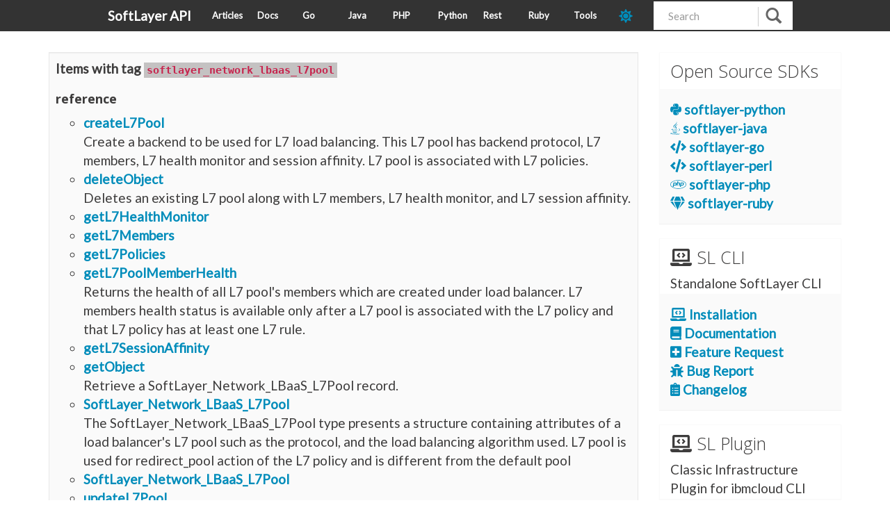

--- FILE ---
content_type: text/html; charset=utf-8
request_url: https://sldn.softlayer.com/classes/SoftLayer_Network_LBaaS_L7Pool/
body_size: 3054
content:
<!doctype html>
<html lang="en">
<head>
    
    <meta charset="utf-8">
    <meta http-equiv="X-UA-Compatible" content="IE=edge,chrome=1">
    <meta name="viewport" content="width=device-width, initial-scale=1.0">
    <meta name="description" content="SoftLayer API Examples, implementations, and release notes.">
    <meta name="author" content="SoftLayer">

    <title>SoftLayer_Network_LBaaS_L7Pool - https://sldn.softlayer.com/</title>
    <link rel="canonical" href="https://sldn.softlayer.com/classes/SoftLayer_Network_LBaaS_L7Pool/">
        <link href="https://sldn.softlayer.com/css/main.css" rel="stylesheet">
    <link href="https://sldn.softlayer.com/css/bootstrap.css" rel="stylesheet">
    <link href="https://sldn.softlayer.com/css/custom.css" rel="stylesheet">
    <link href="https://sldn.softlayer.com/css/monokai.css" rel="stylesheet">
    <link href="https://sldn.softlayer.com/css/highlight/solarized_dark.css" rel="stylesheet">
    

    <script src="https://sldn.softlayer.com/js/highlight.pack.js"></script>

    <script>hljs.initHighlightingOnLoad();</script>
    <link rel="shortcut icon" href="https://sldn.softlayer.com/img/favicon.ico" type="image/x-icon" />
	<link rel="stylesheet" type="text/css" href="https://fonts.googleapis.com/css?family=Lato" />
            

    <script src="https://sldn.softlayer.com/js/jquery-3.3.1.min.js"></script> 
    <script src="https://sldn.softlayer.com/js/sldn.js"></script>


    <link href="https://sldn.softlayer.com/fontawesome/css/fontawesome.min.css" rel="stylesheet" type="text/css">
    <link href="https://sldn.softlayer.com/fontawesome/css/brands.min.css" rel="stylesheet" type="text/css">
    <link href="https://sldn.softlayer.com/fontawesome/css/solid.min.css" rel="stylesheet" type="text/css">
    
    <script defer src="https://sldn.softlayer.com/fontawesome/js/solid.min.js"></script>
    <script defer src="https://sldn.softlayer.com/fontawesome/js/brands.min.js"></script>
    <script defer src="https://sldn.softlayer.com/fontawesome/js/fontawesome.min.js"></script>

    <script>
        var head = document.getElementsByTagName('head')[0]
        var style = document.createElement('link')
        style.type = 'text/css'
        style.rel = 'stylesheet'
        style.id = "dark-theme"
        if (localStorage.getItem("dark-mode-theme") == "dark") {
            style.href = '/css/dark.css'
        } else {
            style.href = '/css/light.css'
        }
        head.append(style)
    </script>

    <link rel="alternate" type="application/rss+xml" href="https://sldn.softlayer.com/classes/SoftLayer_Network_LBaaS_L7Pool/index.xml" title="SoftLayer API" />
    <script>
		$(document).ready(function() {
			$('table').addClass("table table-hover table-striped")
            setThemeMode(localStorage.getItem("dark-mode-theme") || "dark");
		})
	</script>
    
      <script async src="https://www.googletagmanager.com/gtag/js?id=G-9XPZ9ZBSJE"></script>
      <script>
        var doNotTrack = false;
        if ( false ) {
          var dnt = (navigator.doNotTrack || window.doNotTrack || navigator.msDoNotTrack);
          var doNotTrack = (dnt == "1" || dnt == "yes");
        }
        if (!doNotTrack) {
          window.dataLayer = window.dataLayer || [];
          function gtag(){dataLayer.push(arguments);}
          gtag('js', new Date());
          gtag('config', 'G-9XPZ9ZBSJE');
        }
      </script>
</head>

<body>
    <nav class="navbar navbar-default navbar-fixed-top" role="navigation">
        <div class="nav-container">
            <div class="navbar-header" style="width: 150px">
                <button type="button" class="navbar-toggle" data-toggle="collapse" data-target=".navbar-ex1-collapse">
                    <span class="sr-only">Toggle Navigation</span>
                    <span class="icon-bar"></span>
                    <span class="icon-bar"></span>
                    <span class="icon-bar"></span>
                </button>
                <a class="navbar-brand" href="https://sldn.softlayer.com/">SoftLayer API</a>
            </div>

            <div class="navbar-header" style="width: calc(100% - 350px)">
                <ul class="nav navbar-nav" style="width: 100%">
                    
                        <li><a href="https://sldn.softlayer.com/article/">Articles</a></li>
                    
                        <li><a href="https://sldn.softlayer.com/reference/softlayerapi">Docs</a></li>
                    
                        <li><a href="https://sldn.softlayer.com/go/">Go</a></li>
                    
                        <li><a href="https://sldn.softlayer.com/java/">Java</a></li>
                    
                        <li><a href="https://sldn.softlayer.com/php/">PHP</a></li>
                    
                        <li><a href="https://sldn.softlayer.com/python/">Python</a></li>
                    
                        <li><a href="https://sldn.softlayer.com/rest/">Rest</a></li>
                    
                        <li><a href="https://sldn.softlayer.com/ruby/">Ruby</a></li>
                    
                        <li><a href="https://sldn.softlayer.com/tools/">Tools</a></li>
                    
                    <li class="nav-item">
                        <a id="dark-toggle" class="dark-mode-toggle" aria-label="dark-mode-toggle" style="color: var(--Red); font-size: 20px">
                            <i class="fas fa-sun"></i>
                        </a>
                    </li>
                </ul>
            </div>

            <div id="custom-search-input" class="pull-right" style="width: 200px">
              <form class="navbar-form" role="search" method="get" action="https://www.bing.com/search">
                <div class="input-group col-md-12">
                  <input type="text" class="form-control input-md" placeholder="Search" name="q" id="srch-term">
                  <input type="hidden" name="q1" value="site:sldn.softlayer.com" />
                  <div class="input-group-btn">
                    <button class="btn btn-info" type="submit">
                      <i class="glyphicon glyphicon-search"></i>
                    </button>
                  </div>
                </div>
              </form>
            </div>

        </div>
    </nav>

<script type="text/javascript">
const darkIconClass = 'fas fa-moon'
const lightIconClass = 'fas fa-sun'
var darkCSS = $("#dark-theme");
var darkToggleIcon = $("#dark-toggle i");




function setThemeMode(mode) {
    localStorage.setItem("dark-mode-theme", mode);
    if (mode === "dark") {
        darkToggleIcon.attr('class', darkIconClass)
    } else  {
        darkToggleIcon.attr('class', lightIconClass)
    }
}


$("#dark-toggle").click(function () {
  if (darkToggleIcon.attr("class") == lightIconClass) {
    setThemeMode("dark")
  } else if (darkToggleIcon.attr("class") == darkIconClass) {
    setThemeMode("light")
  }
  location.reload();
});
</script>
<div class="container">
    <div class="row">
        <div class="col-md-9">
            <div class="well well-sm">
                <strong>Items with tag <code>softlayer_network_lbaas_l7pool</code></strong>
                <ul class="list-unstyled">
                    
                        <h3>reference</h3>
                        <ul>
                            
                            <li>
                            <a href="https://sldn.softlayer.com/reference/services/SoftLayer_Network_LBaaS_L7Pool/createL7Pool/">createL7Pool</a>
                            <div class="meta">Create a backend to be used for L7 load balancing. This L7 pool has backend protocol, L7 members, L7 health monitor and session affinity. L7 pool is associated with L7 policies. </div>
                            </li>
                            
                            <li>
                            <a href="https://sldn.softlayer.com/reference/services/SoftLayer_Network_LBaaS_L7Pool/deleteObject/">deleteObject</a>
                            <div class="meta">Deletes an existing L7 pool along with L7 members, L7 health monitor, and L7 session affinity. </div>
                            </li>
                            
                            <li>
                            <a href="https://sldn.softlayer.com/reference/services/SoftLayer_Network_LBaaS_L7Pool/getL7HealthMonitor/">getL7HealthMonitor</a>
                            <div class="meta"></div>
                            </li>
                            
                            <li>
                            <a href="https://sldn.softlayer.com/reference/services/SoftLayer_Network_LBaaS_L7Pool/getL7Members/">getL7Members</a>
                            <div class="meta"></div>
                            </li>
                            
                            <li>
                            <a href="https://sldn.softlayer.com/reference/services/SoftLayer_Network_LBaaS_L7Pool/getL7Policies/">getL7Policies</a>
                            <div class="meta"></div>
                            </li>
                            
                            <li>
                            <a href="https://sldn.softlayer.com/reference/services/SoftLayer_Network_LBaaS_L7Pool/getL7PoolMemberHealth/">getL7PoolMemberHealth</a>
                            <div class="meta">Returns the health of all L7 pool&#39;s members which are created under load balancer. L7 members health status is available only after a L7 pool is associated with the L7 policy and that L7 policy has at least one L7 rule. </div>
                            </li>
                            
                            <li>
                            <a href="https://sldn.softlayer.com/reference/services/SoftLayer_Network_LBaaS_L7Pool/getL7SessionAffinity/">getL7SessionAffinity</a>
                            <div class="meta"></div>
                            </li>
                            
                            <li>
                            <a href="https://sldn.softlayer.com/reference/services/SoftLayer_Network_LBaaS_L7Pool/getObject/">getObject</a>
                            <div class="meta">Retrieve a SoftLayer_Network_LBaaS_L7Pool record.</div>
                            </li>
                            
                            <li>
                            <a href="https://sldn.softlayer.com/reference/datatypes/SoftLayer_Network_LBaaS_L7Pool/">SoftLayer_Network_LBaaS_L7Pool</a>
                            <div class="meta">The SoftLayer_Network_LBaaS_L7Pool type presents a structure containing attributes of a load balancer&#39;s L7 pool such as the protocol, and the load balancing algorithm used. L7 pool is used for redirect_pool action of the L7 policy and is different from the default pool </div>
                            </li>
                            
                            <li>
                            <a href="https://sldn.softlayer.com/reference/services/SoftLayer_Network_LBaaS_L7Pool/">SoftLayer_Network_LBaaS_L7Pool</a>
                            <div class="meta"></div>
                            </li>
                            
                            <li>
                            <a href="https://sldn.softlayer.com/reference/services/SoftLayer_Network_LBaaS_L7Pool/updateL7Pool/">updateL7Pool</a>
                            <div class="meta">Updates an existing L7 pool, L7 health monitor and L7 session affinity. </div>
                            </li>
                            
                        </ul>
                    
                </ul>
            </div>
        </div>

        
        <div class="col-md-3">
        
<div class="panel panel-default">
    <div class="panel-heading" style="padding: 2px 15px;">
        <h4>Open Source SDKs</h4>
    </div>
    <div class="panel-body">
        <a href="https://github.com/softlayer/softlayer-python"><i class="fab fa-python"></i> softlayer-python<br></a>
        <a href="https://github.com/softlayer/softlayer-java"><i class="fab fa-java"></i> softlayer-java<br></a>
        <a href="https://github.com/softlayer/softlayer-go"><i class="fas fa-code"></i> softlayer-go<br></a>
        <a href="https://github.com/softlayer/softlayer-api-perl-client"><i class="fas fa-code"></i> softlayer-perl<br></a>
        <a href="https://github.com/softlayer/softlayer-api-php-client"><i class="fab fa-php"></i> softlayer-php<br></a>
        <a href="https://github.com/softlayer/softlayer-ruby"><i class="fas fa-gem"></i> softlayer-ruby<br></a>
    </div>
</div>

<div class="panel panel-default">
  <div class="panel-heading" style="padding: 2px 15px;">
    <h4> <i class="fas fa-laptop-code"></i> SL CLI </h4> Standalone SoftLayer CLI
  </div>
  <div class="panel-body">
      <a href="https://pypi.org/project/SoftLayer/"><i class="fas fa-laptop-code" alt="laptop-code"></i> Installation </a><br>
      <a href="https://softlayer-python.readthedocs.io/en/latest/"><i class="fas fa-book" alt="book"></i> Documentation</a><br>
      <a href="https://github.com/softlayer/softlayer-python/issues/new?labels=New+Feature&template=feature_request.md&title=Feature+Request:">
        <i class="fas fa-plus-square" alt="github"></i> Feature Request</a><br>
      <a href="https://github.com/softlayer/softlayer-python/issues/new?labels=Bug&template=bug_report.md&title=BUG: <command>">
        <i class="fas fa-bug" alt="github"></i> Bug Report</a><br>
      <a href="https://github.com/softlayer/softlayer-python/releases">
        <i class="fas fa-clipboard-list" alt="github"></i> Changelog</a><br>
  </div>
</div>


<div class="panel panel-default">
  <div class="panel-heading" style="padding: 2px 15px;">
    <h4> <i class="fas fa-laptop-code"></i> SL Plugin </h4> </hr> Classic Infrastructure Plugin for ibmcloud CLI   
  </div>
  <div class="panel-body">
      <a href="https://github.com/softlayer/softlayer-cli?tab=readme-ov-file#installation-official">
        <i class="fas fa-laptop-code" alt="laptop-code"></i> Installation </a><br>
      <a href="https://cloud.ibm.com/docs/cli?topic=cli-sl-block-storage">
        <i class="fas fa-book" alt="book"></i> Documentation</a><br>
      <a href="https://github.com/softlayer/softlayer-cli/issues/new">
        <i class="fas fa-plus-square" alt="github"></i> Feature Request</a><br>
      <a href="https://github.com/softlayer/softlayer-cli/issues/new">
        <i class="fas fa-bug" alt="github"></i> Bug Report</a><br>
      <a href="https://github.com/softlayer/softlayer-cli/releases">
        <i class="fas fa-clipboard-list" alt="github"></i> Changelog</a><br>
  </div>
</div>
        </div>
    </div>
<footer>
    <div class="row">
        <div class="col-sm-12 footer">
            <p>&copy; SoftLayer 2026<br>
            Built with <a href="https://github.com/spf13/hugo">Hugo</a></p>
        </div>
    </div>
</footer>
</div>

    <script src="https://sldn.softlayer.com/js/jquery.js"></script>
    <script src="https://sldn.softlayer.com/js/bootstrap.js"></script>
</body>
</html>
